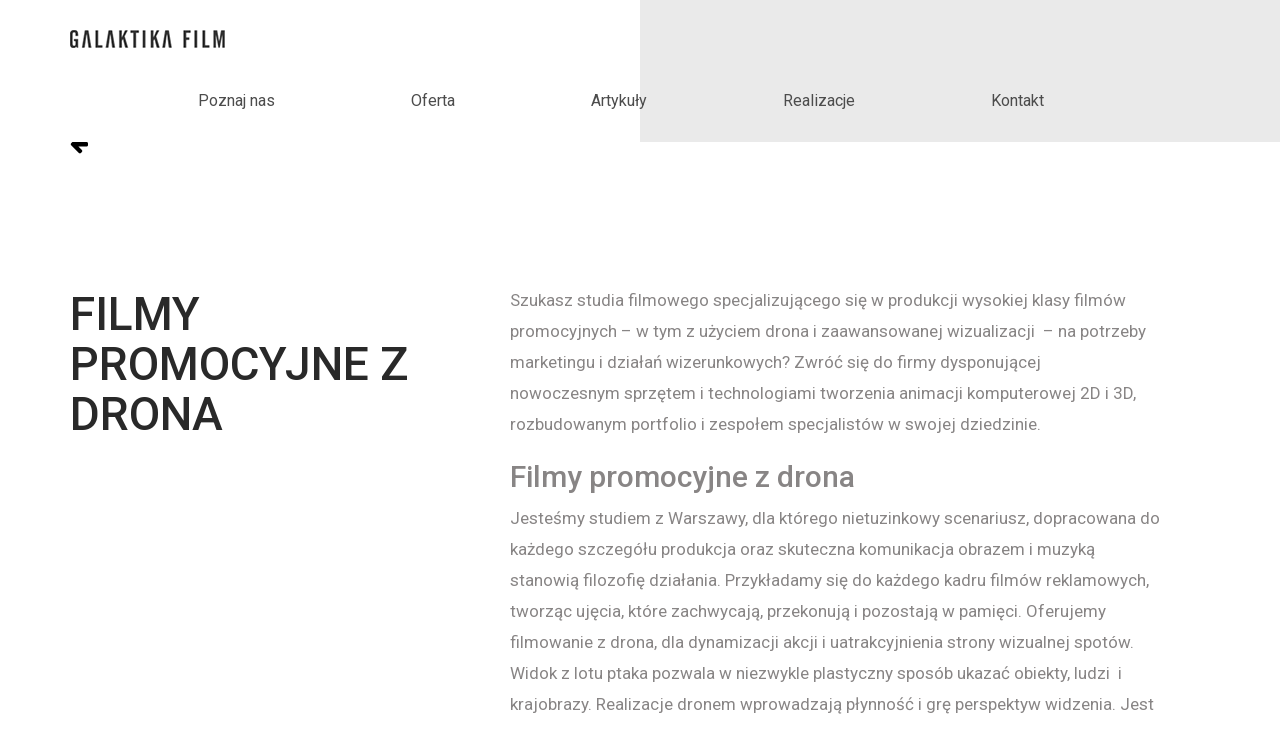

--- FILE ---
content_type: text/html; charset=UTF-8
request_url: https://galaktikafilm.pl/filmy-z-drona
body_size: 8873
content:
<!DOCTYPE html>
<html lang="pl-PL">
<head>
    <meta charset="utf-8">
    <meta http-equiv="X-UA-Compatible" content="IE=edge">
    <meta name="viewport" content="width=device-width, initial-scale=1">
    <meta name="description" content="Tworzymy wysokiej klasy filmy promocyjne z drona. Kompletna realizacja na nowoczesnym sprzęcie, dobra cena i krótkie terminy – postaw na jakość!" />
    <meta property="og:title" content="Galaktika Film I Produkcja filmów reklamowych i korporacyjnych" />
    <meta property="og:description" content="Zajmujemy się produkcją i postprodukcją filmową. Jesteśmy pełnymi zapału profesjonalistami i robimy fajne projekty. Angażujemy się w cały proces. Tworzymy koncepcje, realizujemy film, dbamy o szczegóły. Pracujemy blisko Klienta." />
    <meta property="og:image" content="http://galaktikafilm.pl/img/og.jpg" />
    <link rel="canonical" href="https://galaktikafilm.pl/filmy-z-drona" />
  <!-- Google Tag Manager -->
<script>(function(w,d,s,l,i){w[l]=w[l]||[];w[l].push({'gtm.start':
new Date().getTime(),event:'gtm.js'});var f=d.getElementsByTagName(s)[0],
j=d.createElement(s),dl=l!='dataLayer'?'&l='+l:'';j.async=true;j.src=
'https://www.googletagmanager.com/gtm.js?id='+i+dl;f.parentNode.insertBefore(j,f);
})(window,document,'script','dataLayer','GTM-MM6VKGX');</script>
<!-- End Google Tag Manager -->

  <!-- Global site tag (gtag.js) - Google Analytics -->
<script async src="https://www.googletagmanager.com/gtag/js?id=UA-142445887-1"></script>
<script>
  window.dataLayer = window.dataLayer || [];
  function gtag(){dataLayer.push(arguments);}
  gtag('js', new Date());

  gtag('config', 'UA-142445887-1');
</script>

<script>(function(w,d,s,l,i){w[l]=w[l]||[];w[l].push({'gtm.start':
new Date().getTime(),event:'gtm.js'});var f=d.getElementsByTagName(s)[0],
j=d.createElement(s),dl=l!='dataLayer'?'&l='+l:'';j.async=true;j.src=
'https://www.googletagmanager.com/gtm.js?id='+i+dl;f.parentNode.insertBefore(j,f);
})(window,document,'script','dataLayer','GTM-59QVRCK');</script>

    <title>Filmy z drona - filmy reklamowe i promocyjne Galaktika Warszawa</title>

    <link href="css/bootstrap.min.css" rel="stylesheet">
    <link href="https://fonts.googleapis.com/css?family=Roboto:300,400,500,700&amp;subset=latin-ext" rel="stylesheet">
    <link rel="stylesheet" href="css/owl.carousel.css">
    <link rel="stylesheet" href="css/owl.theme.default.css">
    <link rel="stylesheet" href="css/font-awesome.min.css">
    <link rel="stylesheet" type="text/css" href="css/lity.min.css">
    <link href="css/style.min.css" rel="stylesheet">


    <!-- HTML5 shim and Respond.js for IE8 support of HTML5 elements and media queries -->
    <!--[if lt IE 9]>
    <script src="https://oss.maxcdn.com/html5shiv/3.7.2/html5shiv.min.js"></script>
    <script src="https://oss.maxcdn.com/respond/1.4.2/respond.min.js"></script>
    <![endif]-->

    <script type='application/ld+json'> {
    "@context": "http:\/\/schema.org",
    "@type": "WebSite",
    "@id": "#website",
    "url": "https:\/\/galaktikafilm.pl\/",
    "name": "galaktikafilm.pl"
    }</script>
    <script type="application/ld+json">
{
  "@context": "https://schema.org",
  "@type": "LocalBusiness",
  "name": "Galaktika Film",
  "image": "https://galaktikafilm.pl/img/logo.png",
  "@id": "",
  "url": "https://galaktikafilm.pl/",
  "telephone": "+48 604 422 588",
  "address": {
    "@type": "PostalAddress",
    "streetAddress": "Emilii Plater 55/183",
    "addressLocality": "Warszawa",
    "postalCode": "00-113",
    "addressCountry": "PL"
  },
  "geo": {
    "@type": "GeoCoordinates",
    "latitude": 52.234341,
    "longitude": 21.0011761
  },
  "openingHoursSpecification": {
    "@type": "OpeningHoursSpecification",
    "dayOfWeek": [
      "Monday",
      "Tuesday",
      "Wednesday",
      "Thursday",
      "Friday",
      "Saturday",
      "Sunday"
    ],
    "opens": "08:00",
    "closes": "22:00"
  },
  "sameAs": [
    "https://facebook.com/galaktikafilm",
    "https://linkedin.com/company/galaktika-film"
  ]
}
</script>
<!-- Smartsupp Live Chat script -->
<script type="text/javascript">
var _smartsupp = _smartsupp || {};
_smartsupp.key = '6dc2ef56465e4e836c67718e61169373e7281a15';
window.smartsupp||(function(d) {
  var s,c,o=smartsupp=function(){ o._.push(arguments)};o._=[];
  s=d.getElementsByTagName('script')[0];c=d.createElement('script');
  c.type='text/javascript';c.charset='utf-8';c.async=true;
  c.src='https://www.smartsuppchat.com/loader.js?';s.parentNode.insertBefore(c,s);
})(document);
</script>
<style type="text/css">
    .offer .box h2 a
    {
        color: #fff;
    }
    .offer .box h2 a:hover
    {
        text-decoration: none;
        color: #c6c6c6;
    }
</style>
</head>



<body>
<!-- Google Tag Manager (noscript) -->
<noscript><iframe src="https://www.googletagmanager.com/ns.html?id=GTM-MM6VKGX"
height="0" width="0" style="display:none;visibility:hidden"></iframe></noscript>
<!-- End Google Tag Manager (noscript) -->
<noscript><iframe src="https://www.googletagmanager.com/ns.html?id=GTM-59QVRCK"
height="0" width="0" style="display:none;visibility:hidden"></iframe></noscript>
<!-- Static navbar -->
<nav class="navbar navbar-default navbar-static-top">
    <div class="container">
        <div class="navbar-header">
            <button type="button" class="navbar-toggle collapsed" data-toggle="collapse" data-target="#navbar" aria-expanded="false" aria-controls="navbar">
                <span class="sr-only">Toggle navigation</span>
                <span class="icon-bar"></span>
                <span class="icon-bar"></span>
                <span class="icon-bar"></span>
            </button>
            <a class="navbar-brand" href="./" title="Filmy eventowe, spoty reklamowe, filmy korporacyjne, produkcja video, animacje 2D, filmy z drona - Galaktika Film Warszawa">Galaktikafilm</a>
        </div>
        <div id="navbar" class="navbar-collapse collapse">
            <ul class="nav navbar-nav">
                <li class=""><a href="./#about">Poznaj nas</a></li>
                <li class="dropdown">
                    <a href="#" class="dropdown-toggle" data-toggle="dropdown">Oferta</a>
                    <ul class="dropdown-menu">
                        <li class="dropdown-item"><a href="https://galaktikafilm.pl/filmy-reklamowe">Filmy reklamowe</a></li>
                        <li class="dropdown-item"><a href="https://galaktikafilm.pl/filmy-korporacyjne">Filmy korporacyjne</a></li>
                        <li class="dropdown-item"><a href="https://galaktikafilm.pl/filmy-promocyjne">Filmy promocyjne</a></li>
                        <li class="dropdown-item"><a href="https://galaktikafilm.pl/filmy-eventowe">Filmy eventowe</a></li>
                        <li class="dropdown-item"><a href="https://galaktikafilm.pl/filmy-z-drona">Filmy z drona</a></li>
                        <li class="dropdown-item"><a href="https://galaktikafilm.pl/filmy-instruktazowe">Filmy instruktażowe</a></li>
                        <li class="dropdown-item"><a href="https://galaktikafilm.pl/filmy-produktowe">Filmy produktowe</a></li>
                        <li class="dropdown-item"><a href="https://galaktikafilm.pl/animacje-2d">Animacje 2D</a></li>
                        <li class="dropdown-item"><a href="https://galaktikafilm.pl/produkcja-filmowa">Produkcja filmowa</a></li>
                        <li class="dropdown-item"><a href="https://galaktikafilm.pl/animacje-3d">Animacje 3D</a></li>
                        <li class="dropdown-item"><a href="https://galaktikafilm.pl/filmiki-na-sm">Filmy na social media</a></li>
                        <li class="dropdown-item"><a href="https://galaktikafilm.pl/filmy-bhp">Filmy BHP</a></li>
                        <li class="dropdown-item"><a href="https://galaktikafilm.pl/fotografia-reklamowa">Fotografia reklamowa</a></li>
                        <li class="dropdown-item"><a href="https://galaktikafilm.pl/sesje-zdjeciowe-dla-firm">Sesje biznesowe</a></li>
                        <li class="dropdown-item"><a href="https://galaktikafilm.pl/studio-filmowe">Studio filmowe</a></li>
                        <li class="dropdown-item"><a href="https://galaktikafilm.pl/packshoty">Packshoty</a></li>


                    </ul>
                </li>
                <li><a href="/artykuly/">Artykuły</a></li>
                <li><a href="realizacje">Realizacje</a></li>
                <li><a href="./#contact">Kontakt</a></li>
            </ul>
        </div><!--/.nav-collapse -->
<!--        <div class="socials">
            <a href="#"><i class="fa fa-facebook"></i></a>
            <a href="#"><i class="fa fa-instagram"></i></a>
        </div>-->
    </div>
</nav>
<div class="goback">
    <div class="container">
        <div class="row">
            <div class="col-md-12">
                <a href="index.php" class="back"><i class="fa fa-arrow-left"></i></a>
            </div>
        </div>
    </div>
</div>

<section class="subpage-3row">
    <div class="container">
        <div class="row">
            <div class="col-md-4 toptitle">
                <h1>Filmy promocyjne z drona</h1>
            </div>
            <div class="col-md-8 txtgrey">
                <p>Szukasz studia filmowego specjalizującego się w produkcji wysokiej klasy filmów promocyjnych – w tym z użyciem drona i zaawansowanej wizualizacji  – na potrzeby marketingu i działań wizerunkowych? Zwróć się do firmy dysponującej nowoczesnym sprzętem i technologiami tworzenia animacji komputerowej 2D i 3D, rozbudowanym portfolio i zespołem specjalistów w swojej dziedzinie.</p>
                <h2>Filmy promocyjne z drona</h2>
                <p>Jesteśmy studiem z Warszawy, dla którego nietuzinkowy scenariusz, dopracowana do każdego szczegółu produkcja oraz skuteczna komunikacja obrazem i muzyką stanowią filozofię działania. Przykładamy się do każdego kadru filmów reklamowych, tworząc ujęcia, które zachwycają, przekonują i pozostają w pamięci. Oferujemy filmowanie z drona, dla dynamizacji akcji i uatrakcyjnienia strony wizualnej spotów. Widok z lotu ptaka pozwala w niezwykle plastyczny sposób ukazać obiekty, ludzi  i krajobrazy. Realizacje dronem wprowadzają płynność i grę perspektyw widzenia. Jest w nich rozmach i zamaszystość ruchu, którą trudno osiągnąć przez tradycyjne ustawienia kamery.</p>
                <h2>Filmy z lotu ptaka</h2>
                <p>Tworzymy filmy reklamowe z niesamowitymi ujęciami z drona tak, by zainteresować odbiorców i wzbudzić w nich pożądane emocje, przekładające się na zaufanie do brandu, impuls zakupowy i pozytywne postrzeganie produktów. Dbamy o perfekcyjny standard wykonania i oryginalne kreacje. Mamy sprzęt pozwalający na filmowanie z lotu ptaka, w dowolnym miejscu i warunkach pogodowych. Na życzenie klienta dobieramy pod przedstawione koncepcje promocyjne plenery i ekipy statystów. Podczas montażu dbamy o najlepsze efekty i odpowiedniej jakości dźwięk. Kręcenie ujęć dronem pozwala również na rejestrowanie eventów artystycznych, imprez okolicznościowych i materiałów korporacyjnych. Nie ustajemy w podnoszeniu standardów jakości pracy, do zleceń podchodzimy odpowiedzialnie, z pełnym zaangażowaniem, tak, by stworzyć wyjątkowe filmy promocyjne.</p>


<h2>Dlaczego filmy reklamowe z drona są jednym z najchętniej wykorzystywanych formatów reklamy?</h2>
<p>Filmy reklamowe wykonane dronem stały się w ostatnim czasie pewnym standardem na rynku. Szczególnie wśród marek, które chcą się wyróżnić. Przyczyny tego można się doszukać w ogromnym potencjale takich realizacji. Filmowanie z drona ma w sobie większe rozmach i skalę, niż większość formatów.</p>

<p>Zaletą, która charakteryzuje filmy reklamowe z drona, jest niska cena. W porównaniu z tym, ile kosztuje wykonanie ujęć bez użycia drona, różnica jest kolosalna. Cennik jest indywidualny - dostosowany do założeń i wymagań konkretnego projektu. Na koszt ma wpływ również lokalizacja (głównym obszarem naszej działalności jest Warszawa - tu koszt będzie najniższy).</p>

<h2>Jak jest realizowany film z drona krok po kroku?</h2>
<p>Filmy promocyjne z drona wykonujemy w kilku etapach. Co ciekawe - sam proces może być nieco inny, w zależności od charakteru konkretnego zlecenia. Z reguły wygląda to mniej-więcej tak:<p>
<ul>
<li><b>Stworzenie scenariusza i planu ujęć, według którego będzie wykonany film z drona.</b></li>
<li><b>Realizacja ujęć w ustalonych lokalizacjach.</b></li>
<li><b>Obróbka kadrów i montaż filmu (postprodukcja).</b></li>
</ul>
<p>Bez względu na to, czy film z drona będzie kręcony na terenie Warszawy i jakie będą indywidualne ustalenia, jedno pozostaje bez zmian. Nasze realizacje (nie tylko filmy promocyjne z drona) zawsze odznaczają się najwyższą jakością.</p>


            </div>
        </div>
<section class="form">
    <div class="container">
        <div class="row">
            <div class="col-lg-7 col-md-9 toptitle">
                <h3>SKONTAKTUJ SIĘ Z NAMI</h3>
                <p>Współpracowaliśmy z wieloma firmami z różnych segmentów i sektorów gospodarki. <br> Dzięki temu posiadamy wiedzę oraz doświadczenie, którym chętnie się z Tobą podzielimy.</p>
            </div>
        </div>
    </div>
    <form method="post" id="contact-form">
        <div class="container">
            <div class="row">
                <div class="col-md-6 left">
                    <input type="text" name="name" placeholder="Imie i nazwisko">
                    <textarea name="message" placeholder="Treść wiadomości"></textarea>
                </div>
                <div class="col-md-6 right">
                    <input type="text" name="contact" placeholder="Adres email">
                    <input type="submit" name="submit" class="submit" value="WYŚLIJ">
                </div>
            </div>
            <div class="row">
                <div class="col-md-12 details txt">
                    <a href="tel:+48604422588"><img src="img/ico-phone.png" alt="phone">+48 604 422 588</a>
                    <a href="mailto:dominik@galaktikafilm.pl"><img src="img/ico-mail.png" alt="mail">dominik@galaktikafilm.pl</a>
                </div>
            </div>
        </div>
    </form>
</section>

<section>
    <div class="container">
        <div class="row">
<div class="col-md-12 txtgrey">

            <h2>Profesjonalne filmowanie z powietrza</h2>
    <p>Filmowanie z drona to nasza praca i&hellip; największa pasja! Dobre ujęcie z lotu ptaka pozwala uchwycić w kadrze świat z zupełnie innej perspektywy i często odkrywa niewidoczne wcześniej atuty tego, co chcesz pokazać. Oferujemy kompleksową usługę filmowania z drona, kt&oacute;ra obejmuje:</p>
    <ul>
        <li>
            <b>Wynajem drona, sprzętu fotograficznego, pilota UAVO i operatora kamery,</b>
        </li>
        <li>
            <b>Wykonanie film&oacute;w i zdjęć z drona w najwyższej jakości 4K oraz stabilność obrazu,</b>
        </li>
        <li>
            <b>Dostępność r&oacute;żnych modeli dron&oacute;w.</b>
        </li>
    </ul>
    <h2>Profesjonalne usługi w konkurencyjnych cenach</h2>
    <p>Nasi klienci otrzymują:</p>
    <ul>
        <li>
            <b>Profesjonalną obsługę i pełne zaangażowanie z naszej strony,</b>
        </li>
        <li>
            <b>Pełne prawa autorskie do materiał&oacute;w filmowych, umożliwiające swobodne wykorzystanie ich zar&oacute;wno w celach prywatnych, jak i komercyjnych,</b>
        </li>
        <li>
            <b>Możliwość nagrania zdjęć z drona na płycie CD,</b>
        </li>
        <li>
            <b>Darmowy dojazd do klienta w promieniu do 30 km od biura IRONSKY, dalej wg indywidualnych ustaleń.&nbsp;</b>
        </li>
    </ul>
    <h2>Elastyczność cenowa i indywidualne podejście</h2>
    <p>Każdy projekt wyceniamy indywidualnie, biorąc pod uwagę:</p>
    <ul>
      <li><b>Model drona i specyfikacje techniczne,</b></li>
      <li><b>Termin realizacji oraz długość zlecenia,</b></li>
      <li><b>Lokalizację i ewentualne ograniczenia strefy lotniczej,</b></li>
      <li><b>Warunki atmosferyczne oraz wymagania sprzętowe,</b></li>
      <li><b>Specjalne życzenia klienta, dopasowując się do ich potrzeb i oczekiwań.</b></li>
    </ul>
    <h2>Wysoka jakość materiał&oacute;w w konkurencyjnych cenach</h2>
    <p>Moda na aerofotografię stale rozwija się, a zdjęcia z drona stanowią nie tylko efektowną formę dokumentacji, ale także doskonałą pamiątkę czy element marketingowy. Nasze usługi filmowania z drona są wykorzystywane w r&oacute;żnych branżach, takich jak ślubna, budowlana, rolnicza, marketingowa czy eventowa, dostarczając wysokiej jakości materiały w atrakcyjnych cenach.</p>
    <h2>Kontakt i bezpłatna wycena</h2>
    <p>Chętnie pokażemy Ci, że profesjonalne fotografowanie z drona i filmowanie z lotu ptaka wcale nie muszą być drogie! Skontaktuj się z nami, a przygotujemy dla Ciebie bezpłatną wycenę, dostosowaną do Twoich potrzeb i możliwości.</p>
    <h2>Dlaczego warto zdecydować się na profesjonalne filmowanie dronem?&nbsp;</h2>
    <p>Profesjonalne filmowanie dronem oferuje szereg korzyści i wartościowych element&oacute;w, kt&oacute;re mogą znacząco wpłynąć na ostateczny efekt wizualny oraz skuteczność przekazu. Dlaczego warto zdecydować się na tę formę fotografowania i filmowania? Oto kilka powod&oacute;w:</p>
    <ul>
        <li>
            <p><strong>Perspektywa z lotu ptaka:</strong> Ujęcia z drona pozwalają na zarejestrowanie obrazu z zupełnie innej perspektywy, co dodaje unikalnego charakteru i atrakcyjności finalnemu produktowi. Dzięki temu możliwe jest uchwycenie scen z nowego, niezwykłego punktu widzenia.</p></li> 
    <li>       <p><strong>Wysoka jakość obrazu:</strong> Nowoczesne drony wyposażone są w zaawansowane kamery, kt&oacute;re umożliwiają rejestrowanie obrazu w wysokiej rozdzielczości, często nawet w formacie 4K. To gwarantuje ostrość, szczeg&oacute;łowość oraz imponującą klarowność finalnego materiału wideo.</p></li>
         <li>   <p><strong>Stabilność obrazu:</strong> Drony są wyposażone w zaawansowane systemy stabilizacji, co sprawia, że nagrania są płynne i pozbawione drgań nawet w trudnych warunkach atmosferycznych. To zapewnia profesjonalny wygląd finalnego filmu, bez niepożądanych efekt&oacute;w rozmycia czy chwiania się obrazu.</p></li>
      <li>         <p><strong>Wszechstronność zastosowań:</strong> Filmowanie dronem znajduje zastosowanie w wielu dziedzinach, począwszy od branży filmowej i reklamowej, poprzez sektor nieruchomości, budowlany, rolniczy, aż po usługi ratownicze czy inspekcje techniczne. Dzięki temu można wykorzystać tę formę wizualnej dokumentacji w szerokim spektrum dziedzin i cel&oacute;w.&nbsp;</p></li>
   <li>         <p><strong>Unikalność i atrakcyjność:</strong> Drony pozwalają na tworzenie unikalnych i efektownych ujęć, kt&oacute;re wyr&oacute;żniają się spośr&oacute;d tradycyjnych metod filmowania. To sprawia, że finalne produkcje są bardziej atrakcyjne dla widza i mogą przyciągnąć większą uwagę, co jest szczeg&oacute;lnie istotne w kontekście dzisiejszego rynku medi&oacute;w społecznościowych i marketingu internetowego.&nbsp;</p>
        </li>
        
    </ul>
    <p>Decydując się na profesjonalne filmowanie dronem, można być pewnym uzyskania wysokiej jakości materiał&oacute;w wizualnych, kt&oacute;re nie tylko imponują swoim wyglądem, ale także skutecznie spełniają założone cele komunikacyjne i marketingowe.</p>


            </div>


        <div class="row imgsection">
            <div class="col-md-12">
                <div class="subpage-carousel owl-carousel owl-theme">
                    <div class="item"><img src="img/podstrony/dron/1.jpg" alt="Filmy promocyjne z drona"></div>
                    <div class="item"><img src="img/podstrony/dron/3.jpg" alt="Filmowanie z drona"></div>
                    <div class="item"><img src="img/podstrony/dron/4.jpg" alt="Filmy z drona"></div>
                </div>
            </div>
        </div>

            
    </div>
</section>
<section class="oferty-powiazane subpage" id="oferty-powiazane">
    <div class="container">
        <div class="row">
            <div class="col-md-12" style="text-align:center;text-align:center;margin-top:18px;margin-bottom:18px;">
                <span style="font-size:28px;">Zapoznaj się z naszymi innymi usługami</span>
            </div>
        </div>
        <div class="bgitems">
            <div class="row">
                <div class="col-md-12 items">
                    <a href="https://galaktikafilm.pl/filmy-eventowe" class="item" style="background-image: url('../img/podstrony/filmy-eventowe/3.jpg')">
                        <div class="desc" style="font-size:18px;">
                            Filmowanie eventów
                        </div>
                    </a>
                    <a href="https://galaktikafilm.pl/filmy-reklamowe" class="item" style="background-image: url('../img/podstrony/filmy-reklamowe/2.jpg')">
                        <div class="desc" style="font-size:18px;">
                            Spot reklamowy
                        </div>
                    </a>
                    <a href="https://galaktikafilm.pl/filmy-korporacyjne" class="item" style="background-image: url('../img/podstrony/filmy-korporacyjne/1.jpg')">
                        <div class="desc" style="font-size:18px;">
                            Film korporacyjny
                        </div>
                    </a>
                </div>
            </div>
        </div>
    </div>
</section>
<footer>
    <div class="container">
        <div class="row">
            <div class="col-md-12">
                <ul class="footer_menu">
                    <li class="footer_menu_item"><a href="/filmy-reklamowe">Spoty reklamowe</a></li>
                    <li class="footer_menu_item"><a href="/filmy-korporacyjne">Film korporacyjny</a></li>
                    <li class="footer_menu_item"><a href="/filmy-promocyjne">Filmy promocyjne produkcja</a></li>
                    <li class="footer_menu_item"><a href="/filmy-eventowe">Filmy eventowe</a></li>
                    <li class="footer_menu_item"><a href="/filmy-z-drona">Filmy z drona</a></li>
                    <li class="footer_menu_item"><a href="/animacje-2d">Animacje reklamowe 2D</a></li>
                </ul>
            </div>
            <div class="col-md-12 text-center">
                <p>Galaktika Film ® <strong>2023</strong></p>
            </div>
        </div>
    </div>
</footer>

<!-- Bootstrap core JavaScript
================================================== -->
<!-- Placed at the end of the document so the pages load faster -->
<script src="https://ajax.googleapis.com/ajax/libs/jquery/1.11.2/jquery.min.js"></script>
<script src="js/bootstrap.min.js"></script>
<script src="js/owl.carousel.min.js"></script>
<script src="js/lity.min.js"></script>

<script>

    $('.offer-carousel').owlCarousel({
        autoplay: true,
        autoplayTimeout: 2000,
        loop: true,
        margin: 10,
        nav: false,
        dots: true,
        items: 1
    });

    $('.weare-carousel').owlCarousel({
        autoplay: true,
        autoplayTimeout: 2000,
        loop: true,
        margin: 10,
        nav: false,
        dots: true,
        items: 1
    });

    $('.top-carousel').owlCarousel({
        autoplay: true,
        autoplayTimeout: 2000,
        loop: true,
        margin: 10,
        nav: false,
        dots: true,
        items: 1
    });

    $('.clients-carousel').owlCarousel({
        autoplay: true,
        loop: true,
        margin: 0,
        nav: false,
        dots: true,
        responsive: {
            0: {
                items: 1,
                slideBy: 1,
                autoplayTimeout: 1500,
            },
            768: {
                items: 6,
                slideBy: 2,
                autoplayTimeout: 2000,
            }
        }
    });

    $('.subpage-carousel').owlCarousel({
        autoplay: true,
        autoplayTimeout: 2000,
        loop: true,
        margin: 10,
        nav: false,
        dots: true,
        items: 1
    });

    $(document).on('lity:open', function(event, instance) {
        $('.top-carousel').trigger('stop.owl.autoplay');
        $('.clients-carousel').trigger('stop.owl.autoplay');
    });
    $(document).on('lity:close', function(event, instance) {
        $('.top-carousel').trigger('play.owl.autoplay');
        $('.clients-carousel').trigger('play.owl.autoplay');
    });


    $('.realizations .more').on('click', function(e){
        e.preventDefault();
        $('.realizations .hide-more').slideDown();
        var amount = $('.realizations .item').length;
        $('.realizations .botrow .counter span').text(amount);

        $( this ).off( e ); //only once
    });


    $('.navbar a, .godown, .godown a').click(function(){
        $('html, body').animate({
            scrollTop: $( $.attr(this, 'href') ).offset().top - 50
        }, 1100);
        return false;
    });

    $(document).ready(function () {
        if(window.location.href.indexOf("#") > -1) {
            var href = window.location.href.substr(window.location.href.indexOf("#"));
            if(href.length > 2) {
                $('html, body').animate({
                    scrollTop: $( href ).offset().top - 50
                }, 1100);
                return false;
            }
        }
    });



    var contactForm = $('#contact-form');
    $(contactForm).submit(function (e) {
        e.preventDefault();
//            console.log('in');

        function showStatus(msg) {
            if(contactForm.parent().find('.status').length == false ) {
                contactForm.parent().prepend('<p class="container status">'+msg+'</p>');
                contactForm.parent().find('.status').css('display', 'none').slideDown();
            } else {
                contactForm.parent().find('.status').html(msg);
            }
        }

        var myData = $(this).serializeArray(); // convert form to array

        contactForm.addClass('pending');

        contactForm.find('.submit').attr("disabled", true);
        $.ajax({
            url: 'contact-form.php',
            dataType: 'json',
            type: 'POST',
            data: $.param(myData), //serialize back
            success: function (data) {
                console.log(data);
                if(data.status == 1) {
                    contactForm.slideUp();
                    contactForm.parent().find('.info-success').removeClass('hide');
                    showStatus(data.msg);
                } else {
                    contactForm.find('.submit').attr("disabled", false);
                    showStatus(data.msg);
                }


                contactForm.removeClass('pending');

            },
            error: function (o1, o2, o3, o4) {

                showStatus('Wystąpił błąd');

                /*                    var posF = contactForm.offset().top - topDifference;
                 $('html, body').animate({
                 scrollTop: posF
                 }, 500);*/

                contactForm.removeClass('pending');
                contactForm.find('.submit').attr("disabled", false);
                console.debug(o1);
            }
        });
        return false;
    });



    /*    /!* MENU Float on scroll *!/
     $(window).on('scroll', function(){
     if($(window).width() > 1023) {
     var offset = $(window).scrollTop();
     var offsetMenu = $('.navbar').offset().top;
     //console.log('offmenu: '+offsetMenu);
     //console.log('offtop: '+offset);
     if(offset>12) {
     $('body').addClass('scroll');
     }

     if(offset<12) {
     $('body').removeClass('scroll');
     }
     }
     });
     /!* end MENU Float on scroll *!/*/



    /*    function setCarousels() {
     if ($(window).width() < 992) {
     $('.we-are .box').each(function () {
     $('.we-are .weare-carousel').append($(this).clone());
     });
     $('.offer .box').each(function () {
     $('.offer .offer-carousel').append($(this).clone());
     });

     $('.offer-carousel').owlCarousel({
     loop: true,
     margin: 10,
     nav: false,
     dots: true,
     items: 1
     });

     $('.weare-carousel').owlCarousel({
     loop: true,
     margin: 10,
     nav: false,
     dots: true,
     items: 1
     });
     }
     }

     setCarousels();
     $(window).resize(function(){
     setCarousels();
     });*/

</script>
</body>
</html>


--- FILE ---
content_type: text/css
request_url: https://galaktikafilm.pl/css/style.min.css
body_size: 4872
content:
body{font-family:Roboto,sans-serif;color:#3c3434;padding-top:79px}.center-block{float:none}.navbar{height:auto;background:#fff;position:fixed;top:0;width:100%;border:0;padding-bottom:20px;margin-bottom:0;background-image:url([data-uri]);background-size:100%;background-image:-webkit-gradient(linear,0 50%,100% 50%,color-stop(0,#fff),color-stop(50%,#fff),color-stop(50%,#eaeaea),color-stop(100%,#eaeaea));background-image:-moz-linear-gradient(left,#fff 0,#fff 50%,#eaeaea 50%,#eaeaea 100%);background-image:-webkit-linear-gradient(left,#fff 0,#fff 50%,#eaeaea 50%,#eaeaea 100%);background-image:linear-gradient(to right,#fff 0,#fff 50%,#eaeaea 50%,#eaeaea 100%)}.navbar .navbar-brand{height:18px;width:155px;background:url(../img/logo.png) no-repeat;text-indent:-522em;margin:30px 0 0}.navbar .navbar-nav{float:left;margin:20px 0 0 130px}.navbar .navbar-collapse{float:left}.navbar .navbar-collapse .nav li a{font-size:16px;padding:11px 3px;margin:0 65px;color:#4c4c4c}.navbar .navbar-collapse .nav li a:hover{background:0 0;text-decoration:underline}.navbar .navbar-collapse .nav li.active a{background:0 0;text-decoration:none}.navbar .socials{float:right;margin-top:60px}.navbar .socials a{display:inline-block;margin-left:20px;font-size:16px;color:#4c4c4c;text-align:center}.navbar .socials a .fa-instagram{background:#333;color:#fff;padding:5px;border-radius:50%;width:25px;height:25px;display:inline-block}.toptitle{line-height:35px;text-transform:uppercase}.toptitle small{font-size:12px}.toptitle h1,.toptitle h3{font-size:50px;text-transform:uppercase;color:#292929;word-break:break-word;word-wrap:break-word}.top-video{position:relative;height:616px;overflow:hidden;color:#fff;word-break:break-word;word-wrap:break-word}.top-video .over-video{background:url(../img/top-sygnet.png) 15% 65% no-repeat #292929;background-size:355px 355px;position:absolute;height:100%;width:100%;max-width:1200px}.top-video .over-video video{opacity:.3;z-index:1}.top-video .overtxts{position:relative;z-index:10}.top-video .texts{float:left;margin-top:300px;max-width:1160px;z-index:10;position:relative}.top-video .texts span{font-size:12px;letter-spacing:2px}.top-video .texts h2{font-size:112px;text-transform:uppercase;margin-top:50px}.top-video .texts h1{font-size:17px;color:#b9b9b9;font-weight:400}.top-video .right-txts{width:80px;height:616px;position:absolute;right:0;top:40px;z-index:10}.top-video .right-txts .over-client{position:relative;right:-26px;display:inline-block;height:221px;min-width:30px}.top-video .right-txts .client{text-align:left;overflow:hidden;color:#989998;font-size:12px;letter-spacing:2px;height:30px;line-height:30px;width:221px;position:absolute;top:-32px;transform:rotate(90deg);transform-origin:bottom left}.top-video .right-txts .godown{display:inline-block;text-transform:uppercase;width:270px;height:80px;color:#292929;padding-left:25px;font-size:12px;letter-spacing:2px;line-height:80px;transform:rotate(90deg);transform-origin:bottom left;background-image:url([data-uri]);background-size:100%;background-image:-webkit-gradient(linear,0 50%,100% 50%,color-stop(0,#eaeaea),color-stop(18%,#eaeaea),color-stop(18%,#fff),color-stop(100%,#fff));background-image:-moz-linear-gradient(left,#eaeaea 0,#eaeaea 18%,#fff 18%,#fff 100%);background-image:-webkit-linear-gradient(left,#eaeaea 0,#eaeaea 18%,#fff 18%,#fff 100%);background-image:linear-gradient(to right,#eaeaea 0,#eaeaea 18%,#fff 18%,#fff 100%)}.top-video video{position:absolute;top:50%;left:50%;-webkit-transform:translateX(-50%) translateY(-50%);transform:translateX(-50%) translateY(-50%);min-width:100%;min-height:100%;width:auto;height:auto;z-index:-1000;overflow:hidden}.top-slider-images .over-carousel{position:absolute;top:0;right:-80px;width:800px;height:619px}.top-slider-images .item{width:800px;height:619px;background-repeat:no-repeat;background-position:center center;background-size:cover}.top-slider-images .mask{background:rgba(0,0,0,.4);right:9.4%;width:91%;height:619px;z-index:3;position:absolute}.over-slider-images-mobile{display:none}.scrolldown{background:#292929;color:#949494;padding:30px 0;letter-spacing:2px;font-size:12px}.scrolldown img{margin-right:15px;margin-top:-2px}.scrolldown p{margin:0}.about-company,.subpage-3row{padding:110px 0;font-size:17px;line-height:31px}.about-company .txtgrey,.subpage-3row .txtgrey{color:#888585;margin-top:16px}.about-company .txtgrey p,.subpage-3row .txtgrey p,.txtgrey h2,.txtgrey h3,.txtgrey ul{padding:0 50px}.subpage-3row{margin-top:0}.subpage-3row .imgsection{margin-top:85px}.subpage-3row img{max-width:100%}.subpage-3row .subpage-carousel{width:100%}.offer{background:#4c4c4c;position:relative;color:#c6c6c6;padding:80px 0 0}.offer:before{position:absolute;top:0;left:0;right:0;margin:0 auto;width:100%;height:100%;content:' ';z-index:1;background:url(../img/circlesbg.png) center center no-repeat}.offer .box{font-size:15px;position:relative;z-index:5}.offer .box h2{font-weight:400;font-size:30px;margin:0 0 30px;color:#fff;text-transform:uppercase}.offer .box h3{font-weight:400;font-size:30px;margin:0 0 30px;color:#fff;text-transform:uppercase}.offer .box h3 a{color:#fff}.offer .box h3 a:hover{text-decoration:none;color:#c6c6c6}.offer .box .txt{max-width:290px;min-height:120px}.offer .box .see{margin-top:10px;letter-spacing:1px;display:inline-block;padding:23px 75px;text-transform:uppercase;text-decoration:underline;border:1px solid #8c8c8c;border-radius:50px;font-weight:300;font-size:12px;color:#e1e1e1}.offer .line2{position:relative;overflow:hidden;margin-top:35px}.offer .line2 .l2{position:relative;padding:40px 0 110px}.offer .line2 .l2:before{display:block;position:absolute;content:' ';background:#292929;left:-50px;top:0;width:110vw;height:100%}.offer .offer-carousel{display:none}.offer .offer-carousel .owl-dots{text-align:center;margin-bottom:40px}.offer .offer-carousel .owl-dots .owl-dot span{background:#fff}.offer .offer-carousel .owl-dots .owl-dot.active span{background:0 0;border:1px solid #fff}.realizations{margin-top:110px;background:#fff;background:-moz-linear-gradient(left,#fff 0,#fff 40%,#f7f7f7 40%,#f7f7f7 100%);background:-webkit-linear-gradient(left,#fff 0,#fff 40%,#f7f7f7 40%,#f7f7f7 100%);background:linear-gradient(to right,#fff 0,#fff 40%,#f7f7f7 40%,#f7f7f7 100%)}.realizations .toptitle{padding-bottom:70px}.realizations .hide-more{display:none;overflow:hidden;clear:both}.realizations .more{margin-left:auto;margin-right:auto;margin-top:40px;float:none;display:inline-block;border-radius:30px;background:#000;padding:18px 80px;color:#fff;text-decoration:underline;letter-spacing:2px}.realizations .item{float:left;width:33.3333%;display:block;letter-spacing:2px;height:262px;background-image:url(../img/realization-video-postal.jpg);background-repeat:no-repeat;background-position:center center;background-size:cover;position:relative;transition:.3s all;word-wrap:break-word;word-break:break-word}.realizations .item .desc{position:absolute;bottom:25px;left:35px;color:#fff;z-index:2;opacity:1;transition:120ms all}.realizations .item .desc h4{font-size:12px;color:#bebdba;margin:0 0 15px}.realizations .item .desc h3{font-size:26px;margin:0}.realizations .item .desc p.klient{font-size:12px;color:#bebdba;margin:0 0 15px;font-family:inherit;font-weight:500;line-height:1.1}.realizations .item .desc p.kampania{font-size:26px;margin:0;font-family:inherit;font-weight:500;line-height:1.1;color:inherit}.realizations .item:after{z-index:1;background:rgba(52,52,52,.78) center center;content:' ';display:block;width:100%;height:100%}.realizations .item:hover .desc{opacity:0}.realizations .item:hover:after{background:url(../img/ico-play.png) no-repeat center center}.realizations .bgitems{position:relative;z-index:5}.realizations .bgitems:before{z-index:-1;content:' ';width:577px;max-width:100%;height:calc(100% + 100px);top:0;left:-120px;position:absolute;display:block;background:#f4f4f4}.realizations .botrow{color:#343434;font-size:12px}.realizations .botrow .bg{background:#e9e9e9;padding:60px 30px 40px}.realizations .botrow .counter{color:#626262;margin:0}.realizations .botrow .more{margin-right:30px;margin-top:40px;float:right;display:inline-block;border-radius:30px;background:#000;padding:18px 80px;color:#fff;text-decoration:underline;letter-spacing:2px}.realizations .botrow .all{display:none}.realizations.subpage{padding-bottom:105px;margin-bottom:25px;overflow:hidden;margin-top:50px}.realizations.subpage .bgitems:before{top:105px;height:100%}.realizations.subpage .bgitems:after{content:' ';width:577px;max-width:100%;z-index:-1;height:50%;top:-200px;right:-120px;position:absolute;display:block;background:#f4f4f4}.artykuly{margin-top:110px;background:#fff;background:-moz-linear-gradient(left,#fff 0,#fff 40%,#f7f7f7 40%,#f7f7f7 100%);background:-webkit-linear-gradient(left,#fff 0,#fff 40%,#f7f7f7 40%,#f7f7f7 100%);background:linear-gradient(to right,#fff 0,#fff 40%,#f7f7f7 40%,#f7f7f7 100%)}.artykuly .toptitle{padding-bottom:70px}.artykuly .hide-more{display:none;overflow:hidden;clear:both}.artykuly .more{margin-left:auto;margin-right:auto;margin-top:40px;float:none;display:inline-block;border-radius:30px;background:#000;padding:18px 80px;color:#fff;text-decoration:underline;letter-spacing:2px}.artykuly .item{float:left;width:33.3333%;display:block;letter-spacing:2px;height:262px;background-image:url(../img/realization-video-postal.jpg);background-repeat:no-repeat;background-position:center center;background-size:cover;position:relative;transition:.3s all;word-wrap:break-word;word-break:break-word}.artykuly .item .desc{position:absolute;bottom:25px;left:35px;color:#fff;z-index:2;opacity:1;transition:120ms all}.artykuly .item .desc h4{font-size:12px;color:#bebdba;margin:0 0 15px}.artykuly .item .desc h3{font-size:26px;margin:0}.artykuly .item .desc p.klient{font-size:12px;color:#bebdba;margin:0 0 15px;font-family:inherit;font-weight:500;line-height:1.1}.artykuly .item .desc p.kampania{font-size:26px;margin:0;font-family:inherit;font-weight:500;line-height:1.1;color:inherit}.artykuly .item:after{z-index:1;background:rgba(52,52,52,.78) center center;content:' ';display:block;width:100%;height:100%}.artykuly .item:hover .desc{opacity:0}.artykuly .item:hover:after{background:url(../img/ico-mouse.png) no-repeat center center}.artykuly .bgitems{position:relative;z-index:5}.artykuly .bgitems:before{z-index:-1;content:' ';width:577px;max-width:100%;height:calc(100% + 100px);top:0;left:-120px;position:absolute;display:block;background:#f4f4f4}.artykuly .botrow{color:#343434;font-size:12px}.artykuly .botrow .bg{background:#e9e9e9;padding:60px 30px 40px}.artykuly .botrow .counter{color:#626262;margin:0}.artykuly .botrow .more{margin-right:30px;margin-top:40px;float:right;display:inline-block;border-radius:30px;background:#000;padding:18px 80px;color:#fff;text-decoration:underline;letter-spacing:2px}.artykuly .botrow .all{display:none}.artykuly.subpage{padding-bottom:105px;margin-bottom:25px;overflow:hidden;margin-top:50px}.artykuly.subpage .bgitems:before{top:105px;height:100%}.artykuly.subpage .bgitems:after{content:' ';width:577px;max-width:100%;z-index:-1;height:50%;top:-200px;right:-120px;position:absolute;display:block;background:#f4f4f4}.oferty-powiazane{margin-top:110px;background:#fff;background:-moz-linear-gradient(left,#fff 0,#fff 40%,#f7f7f7 40%,#f7f7f7 100%);background:-webkit-linear-gradient(left,#fff 0,#fff 40%,#f7f7f7 40%,#f7f7f7 100%);background:linear-gradient(to right,#fff 0,#fff 40%,#f7f7f7 40%,#f7f7f7 100%)}.oferty-powiazane .toptitle{padding-bottom:70px}.oferty-powiazane .hide-more{display:none;overflow:hidden;clear:both}.oferty-powiazane .more{margin-left:auto;margin-right:auto;margin-top:40px;float:none;display:inline-block;border-radius:30px;background:#000;padding:18px 80px;color:#fff;text-decoration:underline;letter-spacing:2px}.oferty-powiazane .item{float:left;width:33.3333%;display:block;letter-spacing:2px;height:262px;background-image:url(../img/realization-video-postal.jpg);background-repeat:no-repeat;background-position:center center;background-size:cover;position:relative;transition:.3s all;word-wrap:break-word;word-break:break-word}.oferty-powiazane .item .desc{position:absolute;bottom:25px;left:35px;color:#fff;z-index:2;opacity:1;transition:120ms all}.oferty-powiazane .item .desc h4{font-size:12px;color:#bebdba;margin:0 0 15px}.oferty-powiazane .item .desc h3{font-size:26px;margin:0}.oferty-powiazane .item .desc p.klient{font-size:12px;color:#bebdba;margin:0 0 15px;font-family:inherit;font-weight:500;line-height:1.1}.oferty-powiazane .item .desc p.kampania{font-size:26px;margin:0;font-family:inherit;font-weight:500;line-height:1.1;color:inherit}.oferty-powiazane .item:after{z-index:1;background:rgba(52,52,52,.78) center center;content:' ';display:block;width:100%;height:100%}.oferty-powiazane .item:hover .desc{opacity:0}.oferty-powiazane .item:hover:after{background:url(../img/ico-mouse.png) no-repeat center center}.oferty-powiazane .bgitems{position:relative;z-index:5}.oferty-powiazane .bgitems:before{z-index:-1;content:' ';width:577px;max-width:100%;height:calc(100% + 100px);top:0;left:-120px;position:absolute;display:block;background:#f4f4f4}.oferty-powiazane .botrow{color:#343434;font-size:12px}.oferty-powiazane .botrow .bg{background:#e9e9e9;padding:60px 30px 40px}.oferty-powiazane .botrow .counter{color:#626262;margin:0}.oferty-powiazane .botrow .more{margin-right:30px;margin-top:40px;float:right;display:inline-block;border-radius:30px;background:#000;padding:18px 80px;color:#fff;text-decoration:underline;letter-spacing:2px}.oferty-powiazane .botrow .all{display:none}.oferty-powiazane.subpage{padding-bottom:105px;margin-bottom:25px;overflow:hidden;margin-top:50px}.oferty-powiazane.subpage .bgitems:before{top:105px;height:100%}.oferty-powiazane.subpage .bgitems:after{content:' ';width:577px;max-width:100%;z-index:-1;height:50%;top:-200px;right:-120px;position:absolute;display:block;background:#f4f4f4}.partners{margin-top:200px;text-align:center;overflow:hidden}.partners h3{text-transform:uppercase}.partners .list{margin-top:70px}.partners .list .item{margin:0 15px;overflow:hidden}.partners .list .item .initem{text-align:center;height:68px;line-height:68px;margin-bottom:55px}.partners img{vertical-align:middle;max-width:100%;max-height:68px}.partners .clients-carousel{overflow:hidden}.partners .clients-carousel img{width:auto;display:inline-block}.partners .clients-carousel .owl-dots{display:none}.numbers{margin-top:105px;height:810px;position:relative;color:#fff;overflow:hidden}.numbers:before{position:absolute;top:0;left:-80px;content:' ';display:block;width:100%;height:730px;background:url(../img/section-numbers-bg.jpg) center center no-repeat}.numbers .left-txt{margin-top:440px}.numbers .left-txt h3{color:#fff;line-height:65px}.numbers .bottombg{height:100%;position:relative}.numbers .bottombg:after{position:absolute;bottom:0;left:0;z-index:-1;content:' ';display:block;width:100%;height:110px;background:#3e3e3e}.numbers .right-numbers{background:url(../img/number-border.png) center center no-repeat #292929;position:absolute;bottom:0;right:-80px;padding:100px 110px 90px;width:100%;max-width:800px}.numbers .right-numbers .item{float:left;width:50%;padding:0 0 80px}.numbers .right-numbers .item h5{font-size:100px;margin:0 0 15px}.numbers .right-numbers .item h5 small{font-size:42px;margin-left:10px;color:#fff;vertical-align:top}.numbers .right-numbers .item p{font-size:20px}.numbers .right-numbers .line{overflow:hidden}.numbers .right-numbers .line .i1{padding-right:80px}.numbers .right-numbers .line .i2{padding-left:80px}.numbers .right-numbers .line.l2 .item{padding:80px 0 0}.numbers .right-numbers .line.l2 .i1{padding-right:80px}.numbers .right-numbers .line.l2 .i2{padding-left:80px}.we-are{margin-top:115px;padding-bottom:80px}.we-are .toptitle{margin-bottom:5px}.we-are .box{margin-bottom:35px;margin-top:35px}.we-are .box .in{padding:0 50px}.we-are .box h2{color:#292929;font-size:24px;line-height:31px;text-transform:uppercase;margin:0 0 23px}.we-are .box h3{color:#292929;font-size:24px;line-height:31px;text-transform:uppercase;margin:0 0 23px}.we-are .box span{color:#292929;font-size:24px;line-height:31px;text-transform:uppercase;font-family:inherit;font-weight:500}.we-are .box .txt{margin:0;font-size:17px;line-height:26px;color:#868585}.we-are .border{border-top:1px solid #f3f3f3}.we-are .weare-carousel{display:none}.we-are .weare-carousel .owl-dots{text-align:center;margin-bottom:40px}.we-are .weare-carousel .owl-dots .owl-dot span{background:0 0;border:1px solid #292929}.we-are .weare-carousel .owl-dots .owl-dot.active span{background:#292929;border:1px solid #292929}.form{background:#f7f7f7;color:#3c3434;padding:110px 0}.form .toptitle small{padding-left:20px}.form .toptitle h1,.form .toptitle h3{font-size:24px;padding-left:20px}.form .toptitle p{font-size:16px;line-height:26px;text-transform:none;color:#3c3434;padding-left:20px;margin-top:20px}.form .status{font-size:20px;padding-bottom:5px}.form form{margin-top:55px}.form input,.form textarea{background:0 0;border:0;border-bottom:1px solid #c6c6c6;width:100%;padding:20px 10px 20px 20px;font-size:24px}.form textarea{margin-top:40px;height:137px}.form .submit{background:#000;text-align:right;color:#fff;text-decoration:underline;font-size:12px;border-radius:30px;padding:18px 84px;margin-top:125px}.form .txt{text-align:center;font-size:26px;margin-top:80px}.form .txt a,.form .txt p{margin:0 45px 0 0;text-transform:uppercase;font-weight:700;display:inline-block;color:#3c3434}.form .txt img{margin-right:27px}footer{padding:30px 0 70px;background:#292929;color:#6a6a6a}footer p{margin-bottom:20px;font-weight:700;font-size:16px}footer a{padding:10px 15px;color:#a2a2a2;font-size:20px}.goback{margin-top:50px}.goback .back{color:#000;font-size:21px;font-weight:700}.lity-facebookvideo .lity-container,.lity-googlemaps .lity-container,.lity-iframe .lity-container,.lity-vimeo .lity-container,.lity-youtube .lity-container{max-width:1500px;max-height:100%}@media (min-width:768px){.navbar>.container .navbar-brand,.navbar>.container-fluid .navbar-brand{margin-left:0}}.footer_menu{padding-left: 0; list-style:none;text-align:center;margin-bottom:30px}.footer_menu_item{display:inline-block}.footer_menu_item a{transition:.3s color;text-decoration:none;font-size:13px;color:#8c8c8c}.footer_menu_item a:hover{transition:.3s color;color:#fff}.map-responsive{overflow:hidden;padding-bottom:56.25%;position:relative;height:0}.map-responsive iframe{left:0;top:0;height:100%!important;width:100%!important;position:absolute}.about-company img {max-width: 100%;}@media (min-width:1470px){.container{width:1440px}}@media only screen and (max-width:1470px){.navbar .navbar-nav{margin-left:60px}.lity-facebookvideo .lity-container,.lity-googlemaps .lity-container,.lity-iframe .lity-container,.lity-vimeo .lity-container,.lity-youtube .lity-container{max-height:100%;max-width:964px}.toptitle h1,.toptitle h3{font-size:46px}}@media only screen and (max-width:1200px){body{padding-top:0}.navbar{position:static}.navbar .navbar-nav{margin-left:30px}.navbar .navbar-collapse .nav li a{margin:0 48px}.about-company .txtgrey p,.subpage-3row .txtgrey p{padding:0}.top-video .top-slider-images .over-carousel{position:absolute;top:0;right:-109px;width:515px;height:619px}.top-video .top-slider-images .item{width:515px}.top-video .top-slider-images .mask{right:0;width:100%}.top-video .texts h2{font-size:95px}.toptitle h1,.toptitle h3{font-size:35px}.numbers .right-numbers{max-width:655px;padding:100px 50px 90px}.numbers .right-numbers .line .i1{padding-right:40px}.numbers .right-numbers .line .i2{padding-left:40px}.numbers .right-numbers .line.l2 .item{padding:40px 0 0}.numbers .right-numbers .line.l2 .i1{padding-right:40px}.numbers .right-numbers .line.l2 .i2{padding-left:40px}.we-are .box .in{padding:0}.form .txt{margin-top:80px}.form .txt p{margin:0 20px 20px 0} .about-company .txtgrey p, .subpage-3row .txtgrey p, .txtgrey h2, .txtgrey h3, .txtgrey ul {padding: 0;}}@media only screen and (max-width:992px){.navbar .navbar-nav{margin-left:30px}.navbar .navbar-collapse .nav li a{margin:0 17px}.top-video .over-video{background-position:center center}.top-video .texts{margin-top:150px}.top-video .right-txts{display:none}.top-video .top-slider-images{display:none}.over-slider-images-mobile{display:block}.over-slider-images-mobile .top-slider-images .over-carousel{position:static;width:100%;height:auto}.over-slider-images-mobile .top-slider-images .item{width:100%;height:250px}.over-slider-images-mobile .top-slider-images .mask{display:none}.about-company{padding-top:40px}.about-company .toptitle h3,.toptitle h1{margin-bottom:20px}.offer{background:#292929}.offer:before{background-size:contain}.offer .box{margin-bottom:50px;text-align:center}.offer .box .txt{max-width:100%}.offer .line1,.offer .line2{display:none}.offer .offer-carousel{display:block}.offer .offer-carousel .box{text-align:left}.realizations{margin-top:0}.realizations .toptitle{position:relative;padding-top:50px}.realizations .toptitle:before{position:absolute;top:0;right:0;content:' ';display:block;background:#e9e9e9;width:50%;height:150%;z-index:-1}.realizations .item{width:50%}.realizations .bgitems:before{display:none}.realizations .bg{display:none}.realizations .botrow{background:#e9e9e9;margin-top:-360px;padding-top:360px;padding-bottom:40px}.realizations .botrow .more{text-align:center;display:block;float:none;margin:40px auto 0;max-width:300px}.artykuly{margin-top:0}.artykuly .toptitle{position:relative;padding-top:50px}.artykuly .toptitle:before{position:absolute;top:0;right:0;content:' ';display:block;background:#e9e9e9;width:50%;height:150%;z-index:-1}.artykuly .item{width:50%}.artykuly .bgitems:before{display:none}.artykuly .bg{display:none}.artykuly .botrow{background:#e9e9e9;margin-top:-360px;padding-top:360px;padding-bottom:40px}.artykuly .botrow .more{text-align:center;display:block;float:none;margin:40px auto 0;max-width:300px}.oferty-powiazane{margin-top:0}.oferty-powiazane .toptitle{position:relative;padding-top:50px}.oferty-powiazane .toptitle:before{position:absolute;top:0;right:0;content:' ';display:block;background:#e9e9e9;width:50%;height:150%;z-index:-1}.oferty-powiazane .item{width:50%}.oferty-powiazane .bgitems:before{display:none}.oferty-powiazane .bg{display:none}.oferty-powiazane .botrow{background:#e9e9e9;margin-top:-360px;padding-top:360px;padding-bottom:40px}.oferty-powiazane .botrow .more{text-align:center;display:block;float:none;margin:40px auto 0;max-width:300px}.numbers{height:auto}.numbers:before{background-position:left center}.numbers .bottombg:after{display:none}.numbers .right-numbers{max-width:100%;padding:90px 60px 90px;position:static}.we-are .list{display:none}.we-are .box{margin-bottom:45px}.we-are .box h2{margin-bottom:10px}.we-are .border{border:0}.we-are .border .box:first-child{margin-top:0}.we-are .weare-carousel{display:block}.form .left{margin-bottom:40px}.form .txt{margin-top:60px}.form .txt p{display:block;width:100%;margin:0 20px 20px 0}.form .submit{margin-top:60px; text-align: center;}.realizations.subpage .bgitems:after{display:none}.realizations.subpage .toptitle:before{display:none}}@media only screen and (max-width:768px){.navbar{padding-bottom:5px}.navbar .navbar-brand{margin-top:20px;float:left}.navbar .navbar-collapse{width:100%;border:0;float:none}.navbar .navbar-toggle{float:right;margin:10px 0 10px 0}.navbar .navbar-header{float:left;width:100%;padding-left:15px;margin-left:0}.navbar .navbar-nav{width:100%;margin:0;margin-top:10px}.navbar .socials{margin-top:@30px}.top-video .texts{margin-top:190px}.top-video .texts h2{font-size:95px}.realizations .item{width:100%}.partners{margin-top:100px}.numbers{height:auto}.numbers .left-txt{margin-top:291px;padding-bottom:50px}.numbers .right-numbers{max-width:100%;padding:0;position:static;word-break:break-word;word-wrap:break-word;text-align:center}.numbers .right-numbers .item{padding:30px!important}.numbers .right-numbers .item h5{font-size:65px}.numbers .right-numbers .item h5 small{font-size:23px}.numbers .right-numbers .item p{font-size:23px}.form .txt{word-break:break-word;word-wrap:break-word;font-size:18px}.form input,.form textarea{font-size:20px}.partners .list .item .inline{margin-bottom:30px}.footer_menu_item{display: block;}}@media only screen and (max-width:480px){.toptitle h1,.toptitle h3{font-size:40px;line-height:45px}.top-video .texts h2{font-size:60px}.about-company{padding:30px 0}.about-company .toptitle h3,.toptitle h1{/*display:none*/}.numbers:before{left:-30px;height:600px;background-position:-83px 50%}.numbers .left-txt h3{line-height:45px}.numbers .right-numbers .item{padding:30px 20px!important}.numbers .right-numbers .item h5{font-size:45px}.numbers .right-numbers .item h5 small{font-size:13px}.numbers .right-numbers .item p{font-size:13px}.we-are{margin-top:60px}.form{padding-bottom:50px}.form .txt{text-align:center}.form .txt img{display:block;margin:0 auto 15px}.form .details a,.form .details p{width:100%;margin:0 0 20px 0}}